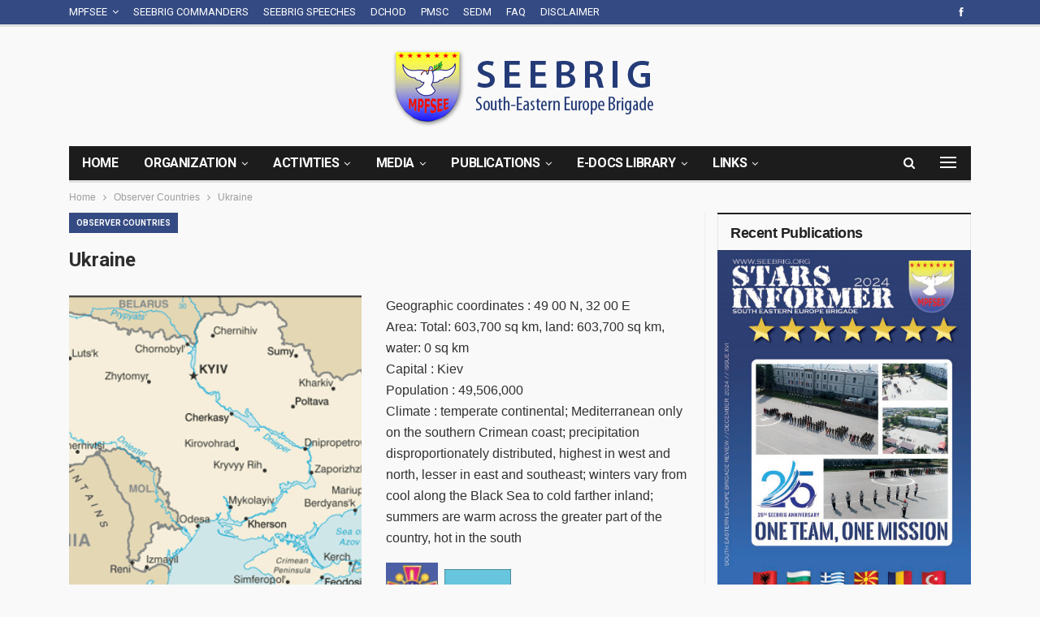

--- FILE ---
content_type: text/html; charset=UTF-8
request_url: https://seebrig.org/2016/01/02/ukraine/
body_size: 15035
content:
	<!DOCTYPE html>
		<!--[if IE 8]>
	<html class="ie ie8" lang="en-US"> <![endif]-->
	<!--[if IE 9]>
	<html class="ie ie9" lang="en-US"> <![endif]-->
	<!--[if gt IE 9]><!-->
<html lang="en-US"> <!--<![endif]-->
	<head>
				<meta charset="UTF-8">
		<meta http-equiv="X-UA-Compatible" content="IE=edge">
		<meta name="viewport" content="width=device-width, initial-scale=1.0">
		<link rel="pingback" href="https://seebrig.org/xmlrpc.php"/>

		<title>Ukraine &#8211; SEEBRIG &#8211; South-Eastern Europe Brigade</title>
<meta name='robots' content='max-image-preview:large' />
<meta name="dlm-version" content="4.9.14">
<!-- Better Open Graph, Schema.org & Twitter Integration -->
<meta property="og:locale" content="en_us"/>
<meta property="og:site_name" content="SEEBRIG - South-Eastern Europe Brigade"/>
<meta property="og:url" content="https://seebrig.org/2016/01/02/ukraine/"/>
<meta property="og:title" content="Ukraine"/>
<meta property="og:image" content="https://seebrig.org/wp-content/uploads/2022/09/ukraine.png"/>
<meta property="article:section" content="Observer Countries"/>
<meta property="og:description" content="Geographic coordinates : 49 00 N, 32 00 EArea: Total: 603,700 sq km, land: 603,700 sq km, water: 0 sq kmCapital : KievPopulation : 49,506,000Climate : temperate continental; Mediterranean only on the southern Crimean coast; precipitation disproportio"/>
<meta property="og:type" content="article"/>
<meta name="twitter:card" content="summary"/>
<meta name="twitter:url" content="https://seebrig.org/2016/01/02/ukraine/"/>
<meta name="twitter:title" content="Ukraine"/>
<meta name="twitter:description" content="Geographic coordinates : 49 00 N, 32 00 EArea: Total: 603,700 sq km, land: 603,700 sq km, water: 0 sq kmCapital : KievPopulation : 49,506,000Climate : temperate continental; Mediterranean only on the southern Crimean coast; precipitation disproportio"/>
<meta name="twitter:image" content="https://seebrig.org/wp-content/uploads/2022/09/ukraine.png"/>
<!-- / Better Open Graph, Schema.org & Twitter Integration. -->
<link rel='dns-prefetch' href='//fonts.googleapis.com' />
<link rel="alternate" type="application/rss+xml" title="SEEBRIG - South-Eastern Europe Brigade &raquo; Feed" href="https://seebrig.org/feed/" />
<link rel="alternate" type="application/rss+xml" title="SEEBRIG - South-Eastern Europe Brigade &raquo; Comments Feed" href="https://seebrig.org/comments/feed/" />
<link rel="alternate" type="application/rss+xml" title="SEEBRIG - South-Eastern Europe Brigade &raquo; Ukraine Comments Feed" href="https://seebrig.org/2016/01/02/ukraine/feed/" />
<script type="text/javascript">
/* <![CDATA[ */
window._wpemojiSettings = {"baseUrl":"https:\/\/s.w.org\/images\/core\/emoji\/15.0.3\/72x72\/","ext":".png","svgUrl":"https:\/\/s.w.org\/images\/core\/emoji\/15.0.3\/svg\/","svgExt":".svg","source":{"concatemoji":"https:\/\/seebrig.org\/wp-includes\/js\/wp-emoji-release.min.js?ver=3b097df0fd80c4e1befd5365b3468c5c"}};
/*! This file is auto-generated */
!function(i,n){var o,s,e;function c(e){try{var t={supportTests:e,timestamp:(new Date).valueOf()};sessionStorage.setItem(o,JSON.stringify(t))}catch(e){}}function p(e,t,n){e.clearRect(0,0,e.canvas.width,e.canvas.height),e.fillText(t,0,0);var t=new Uint32Array(e.getImageData(0,0,e.canvas.width,e.canvas.height).data),r=(e.clearRect(0,0,e.canvas.width,e.canvas.height),e.fillText(n,0,0),new Uint32Array(e.getImageData(0,0,e.canvas.width,e.canvas.height).data));return t.every(function(e,t){return e===r[t]})}function u(e,t,n){switch(t){case"flag":return n(e,"\ud83c\udff3\ufe0f\u200d\u26a7\ufe0f","\ud83c\udff3\ufe0f\u200b\u26a7\ufe0f")?!1:!n(e,"\ud83c\uddfa\ud83c\uddf3","\ud83c\uddfa\u200b\ud83c\uddf3")&&!n(e,"\ud83c\udff4\udb40\udc67\udb40\udc62\udb40\udc65\udb40\udc6e\udb40\udc67\udb40\udc7f","\ud83c\udff4\u200b\udb40\udc67\u200b\udb40\udc62\u200b\udb40\udc65\u200b\udb40\udc6e\u200b\udb40\udc67\u200b\udb40\udc7f");case"emoji":return!n(e,"\ud83d\udc26\u200d\u2b1b","\ud83d\udc26\u200b\u2b1b")}return!1}function f(e,t,n){var r="undefined"!=typeof WorkerGlobalScope&&self instanceof WorkerGlobalScope?new OffscreenCanvas(300,150):i.createElement("canvas"),a=r.getContext("2d",{willReadFrequently:!0}),o=(a.textBaseline="top",a.font="600 32px Arial",{});return e.forEach(function(e){o[e]=t(a,e,n)}),o}function t(e){var t=i.createElement("script");t.src=e,t.defer=!0,i.head.appendChild(t)}"undefined"!=typeof Promise&&(o="wpEmojiSettingsSupports",s=["flag","emoji"],n.supports={everything:!0,everythingExceptFlag:!0},e=new Promise(function(e){i.addEventListener("DOMContentLoaded",e,{once:!0})}),new Promise(function(t){var n=function(){try{var e=JSON.parse(sessionStorage.getItem(o));if("object"==typeof e&&"number"==typeof e.timestamp&&(new Date).valueOf()<e.timestamp+604800&&"object"==typeof e.supportTests)return e.supportTests}catch(e){}return null}();if(!n){if("undefined"!=typeof Worker&&"undefined"!=typeof OffscreenCanvas&&"undefined"!=typeof URL&&URL.createObjectURL&&"undefined"!=typeof Blob)try{var e="postMessage("+f.toString()+"("+[JSON.stringify(s),u.toString(),p.toString()].join(",")+"));",r=new Blob([e],{type:"text/javascript"}),a=new Worker(URL.createObjectURL(r),{name:"wpTestEmojiSupports"});return void(a.onmessage=function(e){c(n=e.data),a.terminate(),t(n)})}catch(e){}c(n=f(s,u,p))}t(n)}).then(function(e){for(var t in e)n.supports[t]=e[t],n.supports.everything=n.supports.everything&&n.supports[t],"flag"!==t&&(n.supports.everythingExceptFlag=n.supports.everythingExceptFlag&&n.supports[t]);n.supports.everythingExceptFlag=n.supports.everythingExceptFlag&&!n.supports.flag,n.DOMReady=!1,n.readyCallback=function(){n.DOMReady=!0}}).then(function(){return e}).then(function(){var e;n.supports.everything||(n.readyCallback(),(e=n.source||{}).concatemoji?t(e.concatemoji):e.wpemoji&&e.twemoji&&(t(e.twemoji),t(e.wpemoji)))}))}((window,document),window._wpemojiSettings);
/* ]]> */
</script>
<style id='wp-emoji-styles-inline-css' type='text/css'>

	img.wp-smiley, img.emoji {
		display: inline !important;
		border: none !important;
		box-shadow: none !important;
		height: 1em !important;
		width: 1em !important;
		margin: 0 0.07em !important;
		vertical-align: -0.1em !important;
		background: none !important;
		padding: 0 !important;
	}
</style>
<link rel='stylesheet' id='wp-block-library-css' href='https://seebrig.org/wp-includes/css/dist/block-library/style.min.css?ver=3b097df0fd80c4e1befd5365b3468c5c' type='text/css' media='all' />
<style id='classic-theme-styles-inline-css' type='text/css'>
/*! This file is auto-generated */
.wp-block-button__link{color:#fff;background-color:#32373c;border-radius:9999px;box-shadow:none;text-decoration:none;padding:calc(.667em + 2px) calc(1.333em + 2px);font-size:1.125em}.wp-block-file__button{background:#32373c;color:#fff;text-decoration:none}
</style>
<style id='global-styles-inline-css' type='text/css'>
:root{--wp--preset--aspect-ratio--square: 1;--wp--preset--aspect-ratio--4-3: 4/3;--wp--preset--aspect-ratio--3-4: 3/4;--wp--preset--aspect-ratio--3-2: 3/2;--wp--preset--aspect-ratio--2-3: 2/3;--wp--preset--aspect-ratio--16-9: 16/9;--wp--preset--aspect-ratio--9-16: 9/16;--wp--preset--color--black: #000000;--wp--preset--color--cyan-bluish-gray: #abb8c3;--wp--preset--color--white: #ffffff;--wp--preset--color--pale-pink: #f78da7;--wp--preset--color--vivid-red: #cf2e2e;--wp--preset--color--luminous-vivid-orange: #ff6900;--wp--preset--color--luminous-vivid-amber: #fcb900;--wp--preset--color--light-green-cyan: #7bdcb5;--wp--preset--color--vivid-green-cyan: #00d084;--wp--preset--color--pale-cyan-blue: #8ed1fc;--wp--preset--color--vivid-cyan-blue: #0693e3;--wp--preset--color--vivid-purple: #9b51e0;--wp--preset--gradient--vivid-cyan-blue-to-vivid-purple: linear-gradient(135deg,rgba(6,147,227,1) 0%,rgb(155,81,224) 100%);--wp--preset--gradient--light-green-cyan-to-vivid-green-cyan: linear-gradient(135deg,rgb(122,220,180) 0%,rgb(0,208,130) 100%);--wp--preset--gradient--luminous-vivid-amber-to-luminous-vivid-orange: linear-gradient(135deg,rgba(252,185,0,1) 0%,rgba(255,105,0,1) 100%);--wp--preset--gradient--luminous-vivid-orange-to-vivid-red: linear-gradient(135deg,rgba(255,105,0,1) 0%,rgb(207,46,46) 100%);--wp--preset--gradient--very-light-gray-to-cyan-bluish-gray: linear-gradient(135deg,rgb(238,238,238) 0%,rgb(169,184,195) 100%);--wp--preset--gradient--cool-to-warm-spectrum: linear-gradient(135deg,rgb(74,234,220) 0%,rgb(151,120,209) 20%,rgb(207,42,186) 40%,rgb(238,44,130) 60%,rgb(251,105,98) 80%,rgb(254,248,76) 100%);--wp--preset--gradient--blush-light-purple: linear-gradient(135deg,rgb(255,206,236) 0%,rgb(152,150,240) 100%);--wp--preset--gradient--blush-bordeaux: linear-gradient(135deg,rgb(254,205,165) 0%,rgb(254,45,45) 50%,rgb(107,0,62) 100%);--wp--preset--gradient--luminous-dusk: linear-gradient(135deg,rgb(255,203,112) 0%,rgb(199,81,192) 50%,rgb(65,88,208) 100%);--wp--preset--gradient--pale-ocean: linear-gradient(135deg,rgb(255,245,203) 0%,rgb(182,227,212) 50%,rgb(51,167,181) 100%);--wp--preset--gradient--electric-grass: linear-gradient(135deg,rgb(202,248,128) 0%,rgb(113,206,126) 100%);--wp--preset--gradient--midnight: linear-gradient(135deg,rgb(2,3,129) 0%,rgb(40,116,252) 100%);--wp--preset--font-size--small: 13px;--wp--preset--font-size--medium: 20px;--wp--preset--font-size--large: 36px;--wp--preset--font-size--x-large: 42px;--wp--preset--spacing--20: 0.44rem;--wp--preset--spacing--30: 0.67rem;--wp--preset--spacing--40: 1rem;--wp--preset--spacing--50: 1.5rem;--wp--preset--spacing--60: 2.25rem;--wp--preset--spacing--70: 3.38rem;--wp--preset--spacing--80: 5.06rem;--wp--preset--shadow--natural: 6px 6px 9px rgba(0, 0, 0, 0.2);--wp--preset--shadow--deep: 12px 12px 50px rgba(0, 0, 0, 0.4);--wp--preset--shadow--sharp: 6px 6px 0px rgba(0, 0, 0, 0.2);--wp--preset--shadow--outlined: 6px 6px 0px -3px rgba(255, 255, 255, 1), 6px 6px rgba(0, 0, 0, 1);--wp--preset--shadow--crisp: 6px 6px 0px rgba(0, 0, 0, 1);}:where(.is-layout-flex){gap: 0.5em;}:where(.is-layout-grid){gap: 0.5em;}body .is-layout-flex{display: flex;}.is-layout-flex{flex-wrap: wrap;align-items: center;}.is-layout-flex > :is(*, div){margin: 0;}body .is-layout-grid{display: grid;}.is-layout-grid > :is(*, div){margin: 0;}:where(.wp-block-columns.is-layout-flex){gap: 2em;}:where(.wp-block-columns.is-layout-grid){gap: 2em;}:where(.wp-block-post-template.is-layout-flex){gap: 1.25em;}:where(.wp-block-post-template.is-layout-grid){gap: 1.25em;}.has-black-color{color: var(--wp--preset--color--black) !important;}.has-cyan-bluish-gray-color{color: var(--wp--preset--color--cyan-bluish-gray) !important;}.has-white-color{color: var(--wp--preset--color--white) !important;}.has-pale-pink-color{color: var(--wp--preset--color--pale-pink) !important;}.has-vivid-red-color{color: var(--wp--preset--color--vivid-red) !important;}.has-luminous-vivid-orange-color{color: var(--wp--preset--color--luminous-vivid-orange) !important;}.has-luminous-vivid-amber-color{color: var(--wp--preset--color--luminous-vivid-amber) !important;}.has-light-green-cyan-color{color: var(--wp--preset--color--light-green-cyan) !important;}.has-vivid-green-cyan-color{color: var(--wp--preset--color--vivid-green-cyan) !important;}.has-pale-cyan-blue-color{color: var(--wp--preset--color--pale-cyan-blue) !important;}.has-vivid-cyan-blue-color{color: var(--wp--preset--color--vivid-cyan-blue) !important;}.has-vivid-purple-color{color: var(--wp--preset--color--vivid-purple) !important;}.has-black-background-color{background-color: var(--wp--preset--color--black) !important;}.has-cyan-bluish-gray-background-color{background-color: var(--wp--preset--color--cyan-bluish-gray) !important;}.has-white-background-color{background-color: var(--wp--preset--color--white) !important;}.has-pale-pink-background-color{background-color: var(--wp--preset--color--pale-pink) !important;}.has-vivid-red-background-color{background-color: var(--wp--preset--color--vivid-red) !important;}.has-luminous-vivid-orange-background-color{background-color: var(--wp--preset--color--luminous-vivid-orange) !important;}.has-luminous-vivid-amber-background-color{background-color: var(--wp--preset--color--luminous-vivid-amber) !important;}.has-light-green-cyan-background-color{background-color: var(--wp--preset--color--light-green-cyan) !important;}.has-vivid-green-cyan-background-color{background-color: var(--wp--preset--color--vivid-green-cyan) !important;}.has-pale-cyan-blue-background-color{background-color: var(--wp--preset--color--pale-cyan-blue) !important;}.has-vivid-cyan-blue-background-color{background-color: var(--wp--preset--color--vivid-cyan-blue) !important;}.has-vivid-purple-background-color{background-color: var(--wp--preset--color--vivid-purple) !important;}.has-black-border-color{border-color: var(--wp--preset--color--black) !important;}.has-cyan-bluish-gray-border-color{border-color: var(--wp--preset--color--cyan-bluish-gray) !important;}.has-white-border-color{border-color: var(--wp--preset--color--white) !important;}.has-pale-pink-border-color{border-color: var(--wp--preset--color--pale-pink) !important;}.has-vivid-red-border-color{border-color: var(--wp--preset--color--vivid-red) !important;}.has-luminous-vivid-orange-border-color{border-color: var(--wp--preset--color--luminous-vivid-orange) !important;}.has-luminous-vivid-amber-border-color{border-color: var(--wp--preset--color--luminous-vivid-amber) !important;}.has-light-green-cyan-border-color{border-color: var(--wp--preset--color--light-green-cyan) !important;}.has-vivid-green-cyan-border-color{border-color: var(--wp--preset--color--vivid-green-cyan) !important;}.has-pale-cyan-blue-border-color{border-color: var(--wp--preset--color--pale-cyan-blue) !important;}.has-vivid-cyan-blue-border-color{border-color: var(--wp--preset--color--vivid-cyan-blue) !important;}.has-vivid-purple-border-color{border-color: var(--wp--preset--color--vivid-purple) !important;}.has-vivid-cyan-blue-to-vivid-purple-gradient-background{background: var(--wp--preset--gradient--vivid-cyan-blue-to-vivid-purple) !important;}.has-light-green-cyan-to-vivid-green-cyan-gradient-background{background: var(--wp--preset--gradient--light-green-cyan-to-vivid-green-cyan) !important;}.has-luminous-vivid-amber-to-luminous-vivid-orange-gradient-background{background: var(--wp--preset--gradient--luminous-vivid-amber-to-luminous-vivid-orange) !important;}.has-luminous-vivid-orange-to-vivid-red-gradient-background{background: var(--wp--preset--gradient--luminous-vivid-orange-to-vivid-red) !important;}.has-very-light-gray-to-cyan-bluish-gray-gradient-background{background: var(--wp--preset--gradient--very-light-gray-to-cyan-bluish-gray) !important;}.has-cool-to-warm-spectrum-gradient-background{background: var(--wp--preset--gradient--cool-to-warm-spectrum) !important;}.has-blush-light-purple-gradient-background{background: var(--wp--preset--gradient--blush-light-purple) !important;}.has-blush-bordeaux-gradient-background{background: var(--wp--preset--gradient--blush-bordeaux) !important;}.has-luminous-dusk-gradient-background{background: var(--wp--preset--gradient--luminous-dusk) !important;}.has-pale-ocean-gradient-background{background: var(--wp--preset--gradient--pale-ocean) !important;}.has-electric-grass-gradient-background{background: var(--wp--preset--gradient--electric-grass) !important;}.has-midnight-gradient-background{background: var(--wp--preset--gradient--midnight) !important;}.has-small-font-size{font-size: var(--wp--preset--font-size--small) !important;}.has-medium-font-size{font-size: var(--wp--preset--font-size--medium) !important;}.has-large-font-size{font-size: var(--wp--preset--font-size--large) !important;}.has-x-large-font-size{font-size: var(--wp--preset--font-size--x-large) !important;}
:where(.wp-block-post-template.is-layout-flex){gap: 1.25em;}:where(.wp-block-post-template.is-layout-grid){gap: 1.25em;}
:where(.wp-block-columns.is-layout-flex){gap: 2em;}:where(.wp-block-columns.is-layout-grid){gap: 2em;}
:root :where(.wp-block-pullquote){font-size: 1.5em;line-height: 1.6;}
</style>
<link rel='stylesheet' id='pdfp-public-css' href='https://seebrig.org/wp-content/plugins/pdf-poster/dist/public.css?ver=2.1.24' type='text/css' media='all' />
<link rel='stylesheet' id='ms-main-css' href='https://seebrig.org/wp-content/plugins/masterslider/public/assets/css/masterslider.main.css?ver=3.5.5' type='text/css' media='all' />
<link rel='stylesheet' id='ms-custom-css' href='https://seebrig.org/wp-content/uploads/masterslider/custom.css?ver=1.1' type='text/css' media='all' />
<link rel='stylesheet' id='better-framework-main-fonts-css' href='https://fonts.googleapis.com/css?family=Roboto:400,500,700&#038;display=swap' type='text/css' media='all' />
<script type="text/javascript" src="https://seebrig.org/wp-includes/js/jquery/jquery.min.js?ver=3.7.1" id="jquery-core-js"></script>
<script type="text/javascript" src="https://seebrig.org/wp-includes/js/jquery/jquery-migrate.min.js?ver=3.4.1" id="jquery-migrate-js"></script>
<!--[if lt IE 9]>
<script type="text/javascript" src="https://seebrig.org/wp-content/themes/publisher/includes/libs/better-framework/assets/js/html5shiv.min.js?ver=3.15.0" id="bf-html5shiv-js"></script>
<![endif]-->
<!--[if lt IE 9]>
<script type="text/javascript" src="https://seebrig.org/wp-content/themes/publisher/includes/libs/better-framework/assets/js/respond.min.js?ver=3.15.0" id="bf-respond-js"></script>
<![endif]-->
<link rel="https://api.w.org/" href="https://seebrig.org/wp-json/" /><link rel="alternate" title="JSON" type="application/json" href="https://seebrig.org/wp-json/wp/v2/posts/536" /><link rel="EditURI" type="application/rsd+xml" title="RSD" href="https://seebrig.org/xmlrpc.php?rsd" />

<link rel="canonical" href="https://seebrig.org/2016/01/02/ukraine/" />
<link rel='shortlink' href='https://seebrig.org/?p=536' />
<link rel="alternate" title="oEmbed (JSON)" type="application/json+oembed" href="https://seebrig.org/wp-json/oembed/1.0/embed?url=https%3A%2F%2Fseebrig.org%2F2016%2F01%2F02%2Fukraine%2F" />
<link rel="alternate" title="oEmbed (XML)" type="text/xml+oembed" href="https://seebrig.org/wp-json/oembed/1.0/embed?url=https%3A%2F%2Fseebrig.org%2F2016%2F01%2F02%2Fukraine%2F&#038;format=xml" />
<script>var ms_grabbing_curosr='https://seebrig.org/wp-content/plugins/masterslider/public/assets/css/common/grabbing.cur',ms_grab_curosr='https://seebrig.org/wp-content/plugins/masterslider/public/assets/css/common/grab.cur';</script>
<meta name="generator" content="MasterSlider 3.5.5 - Responsive Touch Image Slider" />
        <style>
                    </style>
        <meta name="generator" content="Powered by WPBakery Page Builder - drag and drop page builder for WordPress."/>
<script type="application/ld+json">{
    "@context": "http://schema.org/",
    "@type": "Organization",
    "@id": "#organization",
    "logo": {
        "@type": "ImageObject",
        "url": "https://seebrig.org/wp-content/uploads/2022/08/logo.png"
    },
    "url": "https://seebrig.org/",
    "name": "SEEBRIG - South-Eastern Europe Brigade",
    "description": "South-Eastern Europe Brigade (SEEBRIG) - formation established by seven participating nations in order to contribute to the regional security and stability in the Euro-Atlantic area"
}</script>
<script type="application/ld+json">{
    "@context": "http://schema.org/",
    "@type": "WebSite",
    "name": "SEEBRIG - South-Eastern Europe Brigade",
    "alternateName": "South-Eastern Europe Brigade (SEEBRIG) - formation established by seven participating nations in order to contribute to the regional security and stability in the Euro-Atlantic area",
    "url": "https://seebrig.org/"
}</script>
<script type="application/ld+json">{
    "@context": "http://schema.org/",
    "@type": "BlogPosting",
    "headline": "Ukraine",
    "description": "Geographic coordinates : 49 00 N, 32 00 EArea: Total: 603,700 sq km, land: 603,700 sq km, water: 0 sq kmCapital : KievPopulation : 49,506,000Climate : temperate continental; Mediterranean only on the southern Crimean coast; precipitation disproportio",
    "datePublished": "2016-01-02",
    "dateModified": "2022-09-19",
    "author": {
        "@type": "Person",
        "@id": "#person-EditorSeebrig",
        "name": "Editor Seebrig"
    },
    "image": "https://seebrig.org/wp-content/uploads/2022/09/ukraine.png",
    "interactionStatistic": [
        {
            "@type": "InteractionCounter",
            "interactionType": "http://schema.org/CommentAction",
            "userInteractionCount": "0"
        }
    ],
    "publisher": {
        "@id": "#organization"
    },
    "mainEntityOfPage": "https://seebrig.org/2016/01/02/ukraine/"
}</script>
<link rel='stylesheet' id='bf-minifed-css-1' href='https://seebrig.org/wp-content/bs-booster-cache/8721c3e798a6a68d660a39d445ed65e7.css' type='text/css' media='all' />
<link rel='stylesheet' id='7.11.0-1742391379' href='https://seebrig.org/wp-content/bs-booster-cache/80559219c720620f77e71471d85d7da4.css' type='text/css' media='all' />
<link rel="icon" href="https://seebrig.org/wp-content/uploads/2022/09/logo-1.png" sizes="32x32" />
<link rel="icon" href="https://seebrig.org/wp-content/uploads/2022/09/logo-1.png" sizes="192x192" />
<link rel="apple-touch-icon" href="https://seebrig.org/wp-content/uploads/2022/09/logo-1.png" />
<meta name="msapplication-TileImage" content="https://seebrig.org/wp-content/uploads/2022/09/logo-1.png" />

<!-- BetterFramework Head Inline CSS -->
<style>
.post-meta.single-post-meta {
    display:none;
}

</style>
<!-- /BetterFramework Head Inline CSS-->
		<style type="text/css" id="wp-custom-css">
			.listing.columns-3 .listing-item:nth-child(3n-2), .mega-links.columns-3>.menu-item:nth-child(3n-2) {
    padding-right: 5px;
    clear: left;
}

.listing.columns-3 .listing-item:nth-child(3n+3), .mega-links.columns-3>.menu-item:nth-child(3n+3) {
    padding-left: 5px;
}

.listing.columns-3 .listing-item:nth-child(3n-1), .mega-links.columns-3>.menu-item:nth-child(3n-1) {
    padding-left: 3px;
    padding-right: 3px;
}
.site-header .site-branding .logo {
  
    text-align: center;
}

.fff {
	min-height:685px;
}
.fff .listing-item-text-3 .title a {
    color: white!important;
}

@media (min-width: 768px){
.fff.vc_col-sm-4 {
    width: 32.333333%!important;
	}}

.fff .wpb_text_column a{
	color:white;
}

.fff .post-meta, .post-meta a {
    color: #ebebeb;
}

.section-heading.sh-t6.sh-s3 .other-link .h-text {
    padding: 0 0 0 17px;
    FONT-SIZE: 14px;
    text-transform: uppercase;
}


.post-tp-8-header {
   
    height: 328px;
    float: left;
    width: 40%;
    margin: 0 30px 25px 0;
}

.post-summary {
	font-family: Arial;}
.entry-content {
	font-family: Arial;}
body, .btn-bs-pagination, .body-typo {
	font-family: Arial;}

ul ::marker{
    color: #ff7a18;
	font-size:20px;
}

.post-tp-8-header {
    height: 385px;
	width: 47%;}

p {
    margin: 0 0 5px;
    font-size: 16px;
    font-family: Arial;
}

ol, ul {
    
    font-size: 15px;
    font-family: Arial;
}

.archive-title .pre-title {

    display: none;
}

.post-meta .post-author {

    DISPLAY: NONE;
}

.pub  {
    border: 0;
    vertical-align: middle;
    margin-top: -22px;
}

.listing-item-grid-1 .featured .img-holder {

    box-shadow: rgb(204 219 232) 3px 3px 6px 0px inset, rgb(255 255 255 / 50%) -3px -3px 6px 1px inset;
    box-shadow: rgb(0 0 0 / 45%) 0px 25px 20px -20px;
}

.entry-content .gallery .gallery-item img {
    max-width: 99%!important;
    height: auto!important;
}		</style>
		<noscript><style> .wpb_animate_when_almost_visible { opacity: 1; }</style></noscript>	</head>

<body class="post-template-default single single-post postid-536 single-format-standard _masterslider _msp_version_3.5.5 bs-theme bs-publisher bs-publisher-tech-magazine active-light-box ltr close-rh page-layout-2-col page-layout-2-col-right full-width active-sticky-sidebar main-menu-sticky-smart main-menu-boxed active-ajax-search single-prim-cat-25 single-cat-25  wpb-js-composer js-comp-ver-6.7.0 vc_responsive bs-ll-a" dir="ltr">
<div class="off-canvas-overlay"></div>
<div class="off-canvas-container left skin-white">
	<div class="off-canvas-inner">
		<span class="canvas-close"><i></i></span>
					<div class="off-canvas-header">
									<div class="logo">

						<a href="https://seebrig.org/">
							<img src="https://seebrig.org/wp-content/uploads/2022/08/logo.png"
							     alt="SEEBRIG - South-Eastern Europe Brigade">
						</a>
					</div>
									<div class="site-description">South-Eastern Europe Brigade (SEEBRIG) - formation established by seven participating nations in order to contribute to the regional security and stability in the Euro-Atlantic area</div>
			</div>
						<div class="off-canvas-search">
				<form role="search" method="get" action="https://seebrig.org">
					<input type="text" name="s" value=""
					       placeholder="Search...">
					<i class="fa fa-search"></i>
				</form>
			</div>
						<nav class="off-canvas-menu">
				<ul class="menu bsm-pure clearfix">
					<li id="menu-item-346" class="menu-item menu-item-type-custom menu-item-object-custom menu-item-has-children better-anim-fade menu-item-346"><a href="#">MPFSEE</a>
<ul class="sub-menu">
	<li id="menu-item-347" class="menu-item menu-item-type-post_type menu-item-object-page better-anim-fade menu-item-347"><a href="https://seebrig.org/south-eastern-europe-brigade-seebrig/">South-Eastern Europe Brigade ‘SEEBRIG’</a></li>
	<li id="menu-item-348" class="menu-item menu-item-type-post_type menu-item-object-page better-anim-fade menu-item-348"><a href="https://seebrig.org/seebrigs-concept-of-operation/">SEEBRIG’s Concept of Operation</a></li>
	<li id="menu-item-349" class="menu-item menu-item-type-post_type menu-item-object-page better-anim-fade menu-item-349"><a href="https://seebrig.org/decision-making-process/">Decision Making Process</a></li>
</ul>
</li>
<li id="menu-item-350" class="menu-item menu-item-type-taxonomy menu-item-object-category menu-term-20 better-anim-fade menu-item-350"><a href="https://seebrig.org/category/seebrig-commanders/">SEEBRIG Commanders</a></li>
<li id="menu-item-359" class="menu-item menu-item-type-taxonomy menu-item-object-category menu-term-17 better-anim-fade menu-item-359"><a href="https://seebrig.org/category/seebrig-speeches/">SEEBRIG Speeches</a></li>
<li id="menu-item-376" class="menu-item menu-item-type-post_type menu-item-object-page better-anim-fade menu-item-376"><a href="https://seebrig.org/dchod/">DCHOD</a></li>
<li id="menu-item-386" class="menu-item menu-item-type-post_type menu-item-object-page better-anim-fade menu-item-386"><a href="https://seebrig.org/pmsc/">PMSC</a></li>
<li id="menu-item-451" class="menu-item menu-item-type-taxonomy menu-item-object-category menu-term-24 better-anim-fade menu-item-451"><a href="https://seebrig.org/category/sedm/">SEDM</a></li>
<li id="menu-item-465" class="menu-item menu-item-type-post_type menu-item-object-page better-anim-fade menu-item-465"><a href="https://seebrig.org/faq/">FAQ</a></li>
<li id="menu-item-470" class="menu-item menu-item-type-post_type menu-item-object-page better-anim-fade menu-item-470"><a href="https://seebrig.org/disclaimer/">Disclaimer</a></li>
				</ul>
			</nav>
				</div>
</div>
		<div class="main-wrap content-main-wrap">
			<header id="header" class="site-header header-style-2 boxed" itemscope="itemscope" itemtype="https://schema.org/WPHeader">

		<section class="topbar topbar-style-1 hidden-xs hidden-xs">
	<div class="content-wrap">
		<div class="container">
			<div class="topbar-inner clearfix">

									<div class="section-links">
								<div  class="  better-studio-shortcode bsc-clearfix better-social-counter style-button not-colored in-4-col">
						<ul class="social-list bsc-clearfix"><li class="social-item facebook"><a href = "https://www.facebook.com/seebrig" target = "_blank" > <i class="item-icon bsfi-facebook" ></i><span class="item-title" > Likes </span> </a> </li> 			</ul>
		</div>
							</div>
				
				<div class="section-menu">
						<div id="menu-top" class="menu top-menu-wrapper" role="navigation" itemscope="itemscope" itemtype="https://schema.org/SiteNavigationElement">
		<nav class="top-menu-container">

			<ul id="top-navigation" class="top-menu menu clearfix bsm-pure">
				<li class="menu-item menu-item-type-custom menu-item-object-custom menu-item-has-children better-anim-fade menu-item-346"><a href="#">MPFSEE</a>
<ul class="sub-menu">
	<li class="menu-item menu-item-type-post_type menu-item-object-page better-anim-fade menu-item-347"><a href="https://seebrig.org/south-eastern-europe-brigade-seebrig/">South-Eastern Europe Brigade ‘SEEBRIG’</a></li>
	<li class="menu-item menu-item-type-post_type menu-item-object-page better-anim-fade menu-item-348"><a href="https://seebrig.org/seebrigs-concept-of-operation/">SEEBRIG’s Concept of Operation</a></li>
	<li class="menu-item menu-item-type-post_type menu-item-object-page better-anim-fade menu-item-349"><a href="https://seebrig.org/decision-making-process/">Decision Making Process</a></li>
</ul>
</li>
<li class="menu-item menu-item-type-taxonomy menu-item-object-category menu-term-20 better-anim-fade menu-item-350"><a href="https://seebrig.org/category/seebrig-commanders/">SEEBRIG Commanders</a></li>
<li class="menu-item menu-item-type-taxonomy menu-item-object-category menu-term-17 better-anim-fade menu-item-359"><a href="https://seebrig.org/category/seebrig-speeches/">SEEBRIG Speeches</a></li>
<li class="menu-item menu-item-type-post_type menu-item-object-page better-anim-fade menu-item-376"><a href="https://seebrig.org/dchod/">DCHOD</a></li>
<li class="menu-item menu-item-type-post_type menu-item-object-page better-anim-fade menu-item-386"><a href="https://seebrig.org/pmsc/">PMSC</a></li>
<li class="menu-item menu-item-type-taxonomy menu-item-object-category menu-term-24 better-anim-fade menu-item-451"><a href="https://seebrig.org/category/sedm/">SEDM</a></li>
<li class="menu-item menu-item-type-post_type menu-item-object-page better-anim-fade menu-item-465"><a href="https://seebrig.org/faq/">FAQ</a></li>
<li class="menu-item menu-item-type-post_type menu-item-object-page better-anim-fade menu-item-470"><a href="https://seebrig.org/disclaimer/">Disclaimer</a></li>
			</ul>

		</nav>
	</div>
				</div>
			</div>
		</div>
	</div>
</section>
		<div class="header-inner">
			<div class="content-wrap">
				<div class="container">
					<div class="row">
						<div class="row-height">
							<div class="logo-col col-xs-12">
								<div class="col-inside">
									<div id="site-branding" class="site-branding">
	<p  id="site-title" class="logo h1 img-logo">
	<a href="https://seebrig.org/" itemprop="url" rel="home">
					<img id="site-logo" src="https://seebrig.org/wp-content/uploads/2022/08/logo.png"
			     alt="Publisher"  />

			<span class="site-title">Publisher - South-Eastern Europe Brigade (SEEBRIG) - formation established by seven participating nations in order to contribute to the regional security and stability in the Euro-Atlantic area</span>
				</a>
</p>
</div><!-- .site-branding -->
								</div>
							</div>
													</div>
					</div>
				</div>
			</div>
		</div>

		<div id="menu-main" class="menu main-menu-wrapper show-search-item show-off-canvas menu-actions-btn-width-2" role="navigation" itemscope="itemscope" itemtype="https://schema.org/SiteNavigationElement">
	<div class="main-menu-inner">
		<div class="content-wrap">
			<div class="container">

				<nav class="main-menu-container">
					<ul id="main-navigation" class="main-menu menu bsm-pure clearfix">
						<li id="menu-item-142" class="menu-item menu-item-type-post_type menu-item-object-page menu-item-home better-anim-fade menu-item-142"><a href="https://seebrig.org/">Home</a></li>
<li id="menu-item-189" class="menu-item menu-item-type-custom menu-item-object-custom menu-item-has-children better-anim-fade menu-item-189"><a href="#">Organization</a>
<ul class="sub-menu">
	<li id="menu-item-3208" class="menu-item menu-item-type-post_type menu-item-object-page better-anim-fade menu-item-3208"><a href="https://seebrig.org/member-countries1/">Member Countries</a></li>
	<li id="menu-item-3213" class="menu-item menu-item-type-post_type menu-item-object-page better-anim-fade menu-item-3213"><a href="https://seebrig.org/observer-countries/">Observer Countries</a></li>
	<li id="menu-item-558" class="menu-item menu-item-type-post_type menu-item-object-page better-anim-fade menu-item-558"><a href="https://seebrig.org/seebrig-structure/">SEEBRIG Structure</a></li>
</ul>
</li>
<li id="menu-item-191" class="menu-item menu-item-type-custom menu-item-object-custom menu-item-has-children better-anim-fade menu-item-191"><a href="#">Activities</a>
<ul class="sub-menu">
	<li id="menu-item-559" class="menu-item menu-item-type-custom menu-item-object-custom menu-item-has-children better-anim-fade menu-item-559"><a href="#">Evaluation and Certification Process</a>
	<ul class="sub-menu">
		<li id="menu-item-562" class="menu-item menu-item-type-post_type menu-item-object-page better-anim-fade menu-item-562"><a href="https://seebrig.org/general-information/">General Information</a></li>
		<li id="menu-item-618" class="menu-item menu-item-type-post_type menu-item-object-page better-anim-fade menu-item-618"><a href="https://seebrig.org/full-operational-capability/">FOC</a></li>
		<li id="menu-item-617" class="menu-item menu-item-type-post_type menu-item-object-page better-anim-fade menu-item-617"><a href="https://seebrig.org/interim-operational-capability/">IOC</a></li>
	</ul>
</li>
	<li id="menu-item-619" class="menu-item menu-item-type-custom menu-item-object-custom menu-item-has-children better-anim-fade menu-item-619"><a href="#">Training and Exercises</a>
	<ul class="sub-menu">
		<li id="menu-item-624" class="menu-item menu-item-type-post_type menu-item-object-page better-anim-fade menu-item-624"><a href="https://seebrig.org/seebrig-exercise-policy/">SEEBRIG Exercise Policy</a></li>
		<li id="menu-item-714" class="menu-item menu-item-type-taxonomy menu-item-object-category menu-term-32 better-anim-fade menu-item-714"><a href="https://seebrig.org/category/conducted-by-seebrig/">Conducted by SEEBRIG</a></li>
		<li id="menu-item-721" class="menu-item menu-item-type-taxonomy menu-item-object-category menu-term-33 better-anim-fade menu-item-721"><a href="https://seebrig.org/category/participated-by-seebrig/">Participated by SEEBRIG</a></li>
	</ul>
</li>
	<li id="menu-item-722" class="menu-item menu-item-type-taxonomy menu-item-object-category menu-term-30 better-anim-fade menu-item-722"><a href="https://seebrig.org/category/meetings-and-conferences/">Meetings and Conferences</a></li>
	<li id="menu-item-727" class="menu-item menu-item-type-post_type menu-item-object-page better-anim-fade menu-item-727"><a href="https://seebrig.org/planned-activities/">Planned Activities</a></li>
	<li id="menu-item-734" class="menu-item menu-item-type-custom menu-item-object-custom menu-item-has-children better-anim-fade menu-item-734"><a href="#">Social &#038; Welfare</a>
	<ul class="sub-menu">
		<li id="menu-item-735" class="menu-item menu-item-type-taxonomy menu-item-object-category menu-term-34 better-anim-fade menu-item-735"><a href="https://seebrig.org/category/celebrations/">Celebrations</a></li>
		<li id="menu-item-738" class="menu-item menu-item-type-taxonomy menu-item-object-category menu-term-27 better-anim-fade menu-item-738"><a href="https://seebrig.org/category/ceremonies/">Ceremonies</a></li>
		<li id="menu-item-739" class="menu-item menu-item-type-taxonomy menu-item-object-category menu-term-31 better-anim-fade menu-item-739"><a href="https://seebrig.org/category/seebrig-tours-and-trips/">SEEBRIG Tours and Trips</a></li>
		<li id="menu-item-2488" class="menu-item menu-item-type-taxonomy menu-item-object-category menu-term-44 better-anim-fade menu-item-2488"><a href="https://seebrig.org/category/sport/">Sport</a></li>
	</ul>
</li>
	<li id="menu-item-740" class="menu-item menu-item-type-custom menu-item-object-custom menu-item-has-children better-anim-fade menu-item-740"><a href="#">Visits</a>
	<ul class="sub-menu">
		<li id="menu-item-741" class="menu-item menu-item-type-taxonomy menu-item-object-category menu-item-has-children menu-term-28 better-anim-fade menu-item-741"><a href="https://seebrig.org/category/visits-to-allocated-units/">Visits to Allocated Units</a>
		<ul class="sub-menu">
			<li id="menu-item-753" class="menu-item menu-item-type-taxonomy menu-item-object-category menu-term-35 better-anim-fade menu-item-753"><a href="https://seebrig.org/category/visits-to-allocated-units/nation-1/">Nation 1</a></li>
			<li id="menu-item-768" class="menu-item menu-item-type-taxonomy menu-item-object-category menu-term-36 better-anim-fade menu-item-768"><a href="https://seebrig.org/category/visits-to-allocated-units/nation-2/">Nation 2</a></li>
			<li id="menu-item-769" class="menu-item menu-item-type-taxonomy menu-item-object-category menu-term-37 better-anim-fade menu-item-769"><a href="https://seebrig.org/category/visits-to-allocated-units/nation-3/">Nation 3</a></li>
			<li id="menu-item-754" class="menu-item menu-item-type-taxonomy menu-item-object-category menu-term-29 better-anim-fade menu-item-754"><a href="https://seebrig.org/category/visits-to-allocated-units/nation-5/">Nation 5</a></li>
			<li id="menu-item-770" class="menu-item menu-item-type-taxonomy menu-item-object-category menu-term-38 better-anim-fade menu-item-770"><a href="https://seebrig.org/category/visits-to-allocated-units/nation-6/">Nation 6</a></li>
			<li id="menu-item-771" class="menu-item menu-item-type-taxonomy menu-item-object-category menu-term-39 better-anim-fade menu-item-771"><a href="https://seebrig.org/category/visits-to-allocated-units/nation-7/">Nation 7</a></li>
		</ul>
</li>
		<li id="menu-item-777" class="menu-item menu-item-type-taxonomy menu-item-object-category menu-term-40 better-anim-fade menu-item-777"><a href="https://seebrig.org/category/visits-to-seebrig-hq/">Visits to SEEBRIG HQ</a></li>
		<li id="menu-item-781" class="menu-item menu-item-type-taxonomy menu-item-object-category menu-term-41 better-anim-fade menu-item-781"><a href="https://seebrig.org/category/other-visits/">Other Visits</a></li>
	</ul>
</li>
</ul>
</li>
<li id="menu-item-192" class="menu-item menu-item-type-custom menu-item-object-custom menu-item-has-children better-anim-fade menu-item-192"><a href="#">Media</a>
<ul class="sub-menu">
	<li id="menu-item-786" class="menu-item menu-item-type-taxonomy menu-item-object-category menu-term-19 better-anim-fade menu-item-786"><a href="https://seebrig.org/category/press-releases/">Press releases</a></li>
	<li id="menu-item-2831" class="menu-item menu-item-type-post_type menu-item-object-page better-anim-fade menu-item-2831"><a href="https://seebrig.org/media-registration-form/">Media registration form</a></li>
</ul>
</li>
<li id="menu-item-193" class="menu-item menu-item-type-custom menu-item-object-custom menu-item-has-children better-anim-fade menu-item-193"><a href="#">Publications</a>
<ul class="sub-menu">
	<li id="menu-item-886" class="menu-item menu-item-type-custom menu-item-object-custom better-anim-fade menu-item-886"><a href="#">Info Booklet</a></li>
	<li id="menu-item-4417" class="menu-item menu-item-type-post_type menu-item-object-page better-anim-fade menu-item-4417"><a href="https://seebrig.org/25th-anniversary-photo-album/">Photo Album</a></li>
	<li id="menu-item-950" class="menu-item menu-item-type-post_type menu-item-object-page better-anim-fade menu-item-950"><a href="https://seebrig.org/stars_informer/">Stars Informer</a></li>
</ul>
</li>
<li id="menu-item-194" class="menu-item menu-item-type-custom menu-item-object-custom menu-item-has-children better-anim-fade menu-item-194"><a href="#">E-Docs Library</a>
<ul class="sub-menu">
	<li id="menu-item-2509" class="menu-item menu-item-type-post_type menu-item-object-page better-anim-fade menu-item-2509"><a href="https://seebrig.org/mpfsee-base-documents/">MPFSEE Base Documents</a></li>
	<li id="menu-item-2541" class="menu-item menu-item-type-post_type menu-item-object-page better-anim-fade menu-item-2541"><a href="https://seebrig.org/overarching-doctrine/">Overarching Doctrine</a></li>
</ul>
</li>
<li id="menu-item-195" class="menu-item menu-item-type-custom menu-item-object-custom menu-item-has-children better-anim-fade menu-item-195"><a href="#">Links</a>
<ul class="sub-menu">
	<li id="menu-item-980" class="menu-item menu-item-type-post_type menu-item-object-page better-anim-fade menu-item-980"><a href="https://seebrig.org/ios-ngos-pvos/">IOs NGOs PVOs</a></li>
	<li id="menu-item-995" class="menu-item menu-item-type-post_type menu-item-object-page better-anim-fade menu-item-995"><a href="https://seebrig.org/political-organizations/">Political Organizations</a></li>
	<li id="menu-item-1011" class="menu-item menu-item-type-post_type menu-item-object-page better-anim-fade menu-item-1011"><a href="https://seebrig.org/politico-military-organizations/">Politico-Military Organizations</a></li>
	<li id="menu-item-1021" class="menu-item menu-item-type-post_type menu-item-object-page better-anim-fade menu-item-1021"><a href="https://seebrig.org/military-organizations/">Military Organizations</a></li>
</ul>
</li>
					</ul><!-- #main-navigation -->
											<div class="menu-action-buttons width-2">
															<div class="off-canvas-menu-icon-container off-icon-left">
									<div class="off-canvas-menu-icon">
										<div class="off-canvas-menu-icon-el"></div>
									</div>
								</div>
																<div class="search-container close">
									<span class="search-handler"><i class="fa fa-search"></i></span>

									<div class="search-box clearfix">
										<form role="search" method="get" class="search-form clearfix" action="https://seebrig.org">
	<input type="search" class="search-field"
	       placeholder="Search..."
	       value="" name="s"
	       title="Search for:"
	       autocomplete="off">
	<input type="submit" class="search-submit" value="Search">
</form><!-- .search-form -->
									</div>
								</div>
														</div>
										</nav><!-- .main-menu-container -->

			</div>
		</div>
	</div>
</div><!-- .menu -->
	</header><!-- .header -->
	<div class="rh-header clearfix light deferred-block-exclude">
		<div class="rh-container clearfix">

			<div class="menu-container close">
				<span class="menu-handler"><span class="lines"></span></span>
			</div><!-- .menu-container -->

			<div class="logo-container rh-img-logo">
				<a href="https://seebrig.org/" itemprop="url" rel="home">
											<img src="https://seebrig.org/wp-content/uploads/2022/08/logo.png"
						     alt="SEEBRIG - South-Eastern Europe Brigade"  />				</a>
			</div><!-- .logo-container -->
		</div><!-- .rh-container -->
	</div><!-- .rh-header -->
<nav role="navigation" aria-label="Breadcrumbs" class="bf-breadcrumb clearfix bc-top-style"><div class="container bf-breadcrumb-container"><ul class="bf-breadcrumb-items" itemscope itemtype="http://schema.org/BreadcrumbList"><meta name="numberOfItems" content="3" /><meta name="itemListOrder" content="Ascending" /><li itemprop="itemListElement" itemscope itemtype="http://schema.org/ListItem" class="bf-breadcrumb-item bf-breadcrumb-begin"><a itemprop="item" href="https://seebrig.org" rel="home"><span itemprop="name">Home</span></a><meta itemprop="position" content="1" /></li><li itemprop="itemListElement" itemscope itemtype="http://schema.org/ListItem" class="bf-breadcrumb-item"><a itemprop="item" href="https://seebrig.org/category/observer-countries/" ><span itemprop="name">Observer Countries</span></a><meta itemprop="position" content="2" /></li><li itemprop="itemListElement" itemscope itemtype="http://schema.org/ListItem" class="bf-breadcrumb-item bf-breadcrumb-end"><span itemprop="name">Ukraine</span><meta itemprop="item" content="https://seebrig.org/2016/01/02/ukraine/"/><meta itemprop="position" content="3" /></li></ul></div></nav><div class="content-wrap">
		<main id="content" class="content-container">

		<div class="container layout-2-col layout-2-col-1 layout-right-sidebar layout-bc-before post-template-8">
			<div class="row main-section">
										<div class="col-sm-8 content-column">
							<div class="single-container">
																<article id="post-536" class="post-536 post type-post status-publish format-standard has-post-thumbnail  category-observer-countries single-post-content">
									<div class="post-header-inner">
										<div class="post-header-title">
											<div class="term-badges floated"><span class="term-badge term-25"><a href="https://seebrig.org/category/observer-countries/">Observer Countries</a></span></div>											<h1 class="single-post-title">
												<span class="post-title" itemprop="headline">Ukraine</span>
											</h1>
											<div class="post-meta single-post-meta">
				<span class="time"><time class="post-published updated"
			                         datetime="2016-01-02T13:31:22+00:00">On <b>Jan 2, 2016</b></time></span>
			</div>
										</div>
									</div>
																		<div class="entry-content clearfix single-post-content">
																					<div
													class="post-header post-tp-8-header bs-lazy"  title="Ukraine" data-src="https://seebrig.org/wp-content/uploads/2022/09/ukraine.png">
																							</div>
										<p>Geographic coordinates : 49 00 N, 32 00 E<br />
Area: Total: 603,700 sq km, land: 603,700 sq km, water: 0 sq km<br />
Capital : Kiev<br />
Population : 49,506,000<br />
Climate : temperate continental; Mediterranean only on the southern Crimean coast; precipitation disproportionately distributed, highest in west and north, lesser in east and southeast; winters vary from cool along the Black Sea to cold farther inland; summers are warm across the greater part of the country, hot in the south</p>
<p><a href="https://www.mil.gov.ua/" target="_blank" rel="noopener"><img class="alignnone wp-image-537"  data-src="https://seebrig.org/wp-content/uploads/2022/09/50x54-equal_images_stories_ukraine_badge.png" alt="" width="64" height="69" /></a>  <a href="https://www.mil.gov.ua/" target="_blank" rel="noopener"><img class="alignnone wp-image-538 size-full"  data-src="https://seebrig.org/wp-content/uploads/2022/09/82x54-equal_images_stories_ukraine_flag.png" alt="" width="82" height="54" /></a></p>
<p><a href="http://www.mil.gov.ua/" target="_blank" rel="noopener">Click on insignia to visit Ukraine MOD website.</a></p>
									</div>
											<div class="post-share single-post-share bottom-share clearfix style-11">
			<div class="post-share-btn-group">
							</div>
						<div class="share-handler-wrap ">
				<span class="share-handler post-share-btn rank-default">
					<i class="bf-icon  fa fa-share-alt"></i>						<b class="text">Share</b>
										</span>
				<span class="social-item facebook has-title"><a href="https://www.facebook.com/sharer.php?u=https%3A%2F%2Fseebrig.org%2F2016%2F01%2F02%2Fukraine%2F" target="_blank" rel="nofollow noreferrer" class="bs-button-el" onclick="window.open(this.href, 'share-facebook','left=50,top=50,width=600,height=320,toolbar=0'); return false;"><span class="icon"><i class="bf-icon fa fa-facebook"></i></span><span class="item-title">Facebook</span></a></span><span class="social-item email has-title"><a href="/cdn-cgi/l/email-protection#526d212730383731266f073920333b3c3774303d362b6f3a2626222177611377601477601421373730203b357c3d20357760146062636477601462637760146260776014273920333b3c37776014" target="_blank" rel="nofollow noreferrer" class="bs-button-el" onclick="window.open(this.href, 'share-email','left=50,top=50,width=600,height=320,toolbar=0'); return false;"><span class="icon"><i class="bf-icon fa fa-envelope-open"></i></span><span class="item-title">Email</span></a></span></div>		</div>
										</article>
															</div>
													</div><!-- .content-column -->
												<div class="col-sm-4 sidebar-column sidebar-column-primary">
							<aside id="sidebar-primary-sidebar" class="sidebar" role="complementary" aria-label="Primary Sidebar Sidebar" itemscope="itemscope" itemtype="https://schema.org/WPSideBar">
	<div id="media_image-2" class=" h-ni h-c h-c-ffffff h-bg h-bg-212121 w-t primary-sidebar-widget widget widget_media_image"><div class="section-heading sh-t3 sh-s5"><span class="h-text">Recent Publications</span></div><a href="https://seebrig.org/stars_informer/" rel="httpsseebrigunetmkstars-informe-2020 noopener" target="_blank"><img width="807" height="1141" src="https://seebrig.org/wp-content/uploads/2025/03/stars_informer_2024.png" class="image wp-image-4601 pub attachment-full size-full" alt="" style="max-width: 100%; height: auto;" title="Recent Publications" decoding="async" fetchpriority="high" /></a></div></aside>
						</div><!-- .primary-sidebar-column -->
									</div><!-- .main-section -->
		</div><!-- .layout-2-col -->

	</main><!-- main -->
	</div><!-- .content-wrap -->
	<footer id="site-footer" class="site-footer full-width">
		<div class="footer-widgets light-text">
	<div class="content-wrap">
		<div class="container">
			<div class="row">
										<div class="col-sm-4">
							<aside id="sidebar-footer-1" class="sidebar" role="complementary" aria-label="Footer - Column 1 Sidebar" itemscope="itemscope" itemtype="https://schema.org/WPSideBar">
								<div id="custom_html-3" class="widget_text  h-ni w-nt footer-widget footer-column-1 widget widget_custom_html"><div class="textwidget custom-html-widget"><iframe src="https://www.google.com/maps/embed?pb=!1m14!1m8!1m3!1d47337.83944779733!2d21.6936717!3d42.1371254!3m2!1i1024!2i768!4f13.1!3m3!1m2!1s0x0%3A0x6b2f0624e85f318d!2zNDLCsDA3JzUwLjMiTiAyMcKwNDEnNDguMyJF!5e0!3m2!1sen!2smk!4v1671196178747!5m2!1sen!2smk" width="320" height="300" style="border:0;" allowfullscreen="" loading="lazy" referrerpolicy="no-referrer-when-downgrade"></iframe></div></div>							</aside>
						</div>
						<div class="col-sm-4">
							<aside id="sidebar-footer-2" class="sidebar" role="complementary" aria-label="Footer - Column 2 Sidebar" itemscope="itemscope" itemtype="https://schema.org/WPSideBar">
								<div id="bs-thumbnail-listing-1-3" class=" h-ni h-bg h-bg-ffffff w-t footer-widget footer-column-2 widget widget_bs-thumbnail-listing-1"><div class=" bs-listing bs-listing-listing-thumbnail-1 bs-listing-single-tab pagination-animate">		<p class="section-heading sh-t3 sh-s1 main-term-26">

		
							<a href="https://seebrig.org/category/news/" class="main-link">
							<span class="h-text main-term-26">
								 News							</span>
				</a>
			
		
		</p>
				<div class="bs-pagination-wrapper main-term-26 next_prev bs-slider-first-item">
			<div class="listing listing-thumbnail listing-tb-1 clearfix columns-1">
		<div class="post-5025 type-post format-standard has-post-thumbnail   listing-item listing-item-thumbnail listing-item-tb-1 main-term-26">
	<div class="item-inner clearfix">
					<div class="featured featured-type-featured-image">
				<a  title="SEEBRIG in 2026: The three R’s, shaping the Way Ahead – Readiness, Relevance, and Relocation" data-src="https://seebrig.org/wp-content/uploads/2022/10/New-Project-86x64.jpg" data-bs-srcset="{&quot;baseurl&quot;:&quot;https:\/\/seebrig.org\/wp-content\/uploads\/2022\/10\/&quot;,&quot;sizes&quot;:{&quot;86&quot;:&quot;New-Project-86x64.jpg&quot;,&quot;210&quot;:&quot;New-Project-210x136.jpg&quot;,&quot;900&quot;:&quot;New-Project.jpg&quot;}}"						class="img-holder" href="https://seebrig.org/2026/01/08/seebrig-in-2026-the-three-rs-shaping-the-way-ahead-readiness-relevance-and-relocation/"></a>
							</div>
		<p class="title">		<a href="https://seebrig.org/2026/01/08/seebrig-in-2026-the-three-rs-shaping-the-way-ahead-readiness-relevance-and-relocation/" class="post-url post-title">
			SEEBRIG in 2026: The three R’s, shaping the Way Ahead –&hellip;		</a>
		</p>	</div>
	</div >
	<div class="post-4985 type-post format-standard has-post-thumbnail   listing-item listing-item-thumbnail listing-item-tb-1 main-term-39">
	<div class="item-inner clearfix">
					<div class="featured featured-type-featured-image">
				<a  title="SEEBRIG Delegation Conducts Evaluation and Reconnaissance Visit to Türkiye, 10-11 December, 2025" data-src="https://seebrig.org/wp-content/uploads/2025/12/598549736_1162761695990513_1102875825992537858_n-86x64.jpg" data-bs-srcset="{&quot;baseurl&quot;:&quot;https:\/\/seebrig.org\/wp-content\/uploads\/2025\/12\/&quot;,&quot;sizes&quot;:{&quot;86&quot;:&quot;598549736_1162761695990513_1102875825992537858_n-86x64.jpg&quot;,&quot;210&quot;:&quot;598549736_1162761695990513_1102875825992537858_n-210x136.jpg&quot;,&quot;1024&quot;:&quot;598549736_1162761695990513_1102875825992537858_n.jpg&quot;}}"						class="img-holder" href="https://seebrig.org/2025/12/16/seebrig-delegation-conducts-evaluation-and-reconnaissance-visit-to-turkiye-10-11-december-2025/"></a>
							</div>
		<p class="title">		<a href="https://seebrig.org/2025/12/16/seebrig-delegation-conducts-evaluation-and-reconnaissance-visit-to-turkiye-10-11-december-2025/" class="post-url post-title">
			SEEBRIG Delegation Conducts Evaluation and Reconnaissance&hellip;		</a>
		</p>	</div>
	</div >
	<div class="post-4975 type-post format-standard has-post-thumbnail   listing-item listing-item-thumbnail listing-item-tb-1 main-term-30">
	<div class="item-inner clearfix">
					<div class="featured featured-type-featured-image">
				<a  title="South-Eastern Europe Defense Ministerial meeting, 27 November 2025, Sarajevo, Bosnia and Herzegovina" data-src="https://seebrig.org/wp-content/uploads/2025/12/Picture1-86x64.jpg" data-bs-srcset="{&quot;baseurl&quot;:&quot;https:\/\/seebrig.org\/wp-content\/uploads\/2025\/12\/&quot;,&quot;sizes&quot;:{&quot;86&quot;:&quot;Picture1-86x64.jpg&quot;,&quot;210&quot;:&quot;Picture1-210x136.jpg&quot;,&quot;1024&quot;:&quot;Picture1.jpg&quot;}}"						class="img-holder" href="https://seebrig.org/2025/12/03/south-eastern-europe-defense-ministerial-meeting-27-november-2025-sarajevo-bosnia-and-hercegovina/"></a>
							</div>
		<p class="title">		<a href="https://seebrig.org/2025/12/03/south-eastern-europe-defense-ministerial-meeting-27-november-2025-sarajevo-bosnia-and-hercegovina/" class="post-url post-title">
			South-Eastern Europe Defense Ministerial meeting, 27&hellip;		</a>
		</p>	</div>
	</div >
	</div>
	
	</div><div class="bs-pagination bs-ajax-pagination next_prev main-term-26 clearfix">
			<script data-cfasync="false" src="/cdn-cgi/scripts/5c5dd728/cloudflare-static/email-decode.min.js"></script><script>var bs_ajax_paginate_1233062943 = '{"query":{"category":"26","tag":"","taxonomy":"","post_ids":"","post_type":"","count":"3","order_by":"date","order":"DESC","time_filter":"","offset":"","style":"listing-thumbnail-1","cats-tags-condition":"and","cats-condition":"in","tags-condition":"in","featured_image":"0","ignore_sticky_posts":"1","author_ids":"","disable_duplicate":"0","ad-active":0,"paginate":"next_prev","pagination-show-label":"0","columns":1,"listing-settings":{"thumbnail-type":"featured-image","title-limit":"94","subtitle":"0","subtitle-limit":"0","subtitle-location":"before-meta","show-ranking":"","meta":{"show":"0","author":"0","date":"0","date-format":"standard","view":"0","share":"0","comment":"0","review":"1"}},"override-listing-settings":"0","_layout":{"state":"1|1|0","page":"2-col-right"}},"type":"bs_post_listing","view":"Publisher_Thumbnail_Listing_1_Shortcode","current_page":1,"ajax_url":"\/wp-admin\/admin-ajax.php","remove_duplicates":"0","query-main-term":"26","paginate":"next_prev","pagination-show-label":"0","override-listing-settings":"0","listing-settings":{"thumbnail-type":"featured-image","title-limit":"94","subtitle":"0","subtitle-limit":"0","subtitle-location":"before-meta","show-ranking":"","meta":{"show":"0","author":"0","date":"0","date-format":"standard","view":"0","share":"0","comment":"0","review":"1"}},"columns":1,"ad-active":false,"_layout":{"state":"1|1|0","page":"2-col-right"},"_bs_pagin_token":"738b18d","data":{"vars":{"post-ranking-offset":3}}}';</script>				<a class="btn-bs-pagination prev disabled" rel="prev" data-id="1233062943"
				   title="Previous">
					<i class="fa fa-angle-left"
					   aria-hidden="true"></i> Prev				</a>
				<a  rel="next" class="btn-bs-pagination next"
				   data-id="1233062943" title="Next">
					Next <i
							class="fa fa-angle-right" aria-hidden="true"></i>
				</a>
				</div></div></div>							</aside>
						</div>
						<div class="col-sm-4">
							<aside id="sidebar-footer-3" class="sidebar" role="complementary" aria-label="Footer - Column 3 Sidebar" itemscope="itemscope" itemtype="https://schema.org/WPSideBar">
								<div id="text-2" class=" h-ni h-c h-c-ffffff w-t footer-widget footer-column-3 widget widget_text"><div class="section-heading sh-t3 sh-s1"><span class="h-text">Links</span></div>			<div class="textwidget"><ul>
<li><a href="https://seebrig.org/ios-ngos-pvos/">IOs NGOs PVOs</a></li>
<li><a href="https://seebrig.org/political-organizations/">Political Organizations</a></li>
<li><a href="https://seebrig.org/politico-military-organizations/">Politico-Military Organizations</a></li>
<li><a href="https://seebrig.org/military-organizations/">Military Organizations</a></li>
</ul>
</div>
		</div><div id="block-2" class=" h-ni w-nt footer-widget footer-column-3 widget widget_block">
<ul class="wp-block-social-links is-layout-flex wp-block-social-links-is-layout-flex"><li class="wp-social-link wp-social-link-facebook  wp-block-social-link"><a href="https://www.facebook.com/seebrig" class="wp-block-social-link-anchor"><svg width="24" height="24" viewBox="0 0 24 24" version="1.1" xmlns="http://www.w3.org/2000/svg" aria-hidden="true" focusable="false"><path d="M12 2C6.5 2 2 6.5 2 12c0 5 3.7 9.1 8.4 9.9v-7H7.9V12h2.5V9.8c0-2.5 1.5-3.9 3.8-3.9 1.1 0 2.2.2 2.2.2v2.5h-1.3c-1.2 0-1.6.8-1.6 1.6V12h2.8l-.4 2.9h-2.3v7C18.3 21.1 22 17 22 12c0-5.5-4.5-10-10-10z"></path></svg><span class="wp-block-social-link-label screen-reader-text">Facebook</span></a></li></ul>
</div>							</aside>
						</div>
									</div>
		</div>
	</div>
</div>
		<div class="copy-footer">
			<div class="content-wrap">
				<div class="container">
										<div class="row footer-copy-row">
						<div class="copy-1 col-lg-6 col-md-6 col-sm-6 col-xs-12">
							© 2026 - SEEBRIG - South-Eastern Europe Brigade. All Rights Reserved.						</div>
						<div class="copy-2 col-lg-6 col-md-6 col-sm-6 col-xs-12">
							Address: Camp "BORO MENKOV", Kumanovo, North Macedonia<br>
tel: +38931387909 | mob: +38970272622 | fax: +38931387976<br>
email: <a href="/cdn-cgi/l/email-protection" class="__cf_email__" data-cfemail="f182949493839896b18294959c81839e92948282df9e8396">[email&#160;protected]</a>						</div>
					</div>
				</div>
			</div>
		</div>
	</footer><!-- .footer -->
		</div><!-- .main-wrap -->
			<span class="back-top"><i class="fa fa-arrow-up"></i></span>

<script data-cfasync="false" src="/cdn-cgi/scripts/5c5dd728/cloudflare-static/email-decode.min.js"></script><script type="text/javascript" id="publisher-theme-pagination-js-extra">
/* <![CDATA[ */
var bs_pagination_loc = {"loading":"<div class=\"bs-loading\"><div><\/div><div><\/div><div><\/div><div><\/div><div><\/div><div><\/div><div><\/div><div><\/div><div><\/div><\/div>"};
/* ]]> */
</script>
<script type="text/javascript" id="smart-lists-pack-pro-js-extra">
/* <![CDATA[ */
var bs_smart_lists_loc = {"translations":{"nav_next":"Next","nav_prev":"Prev","trans_x_of_y":"%1$s of %2$s","trans_page_x_of_y":"Page %1$s of %2$s"}};
/* ]]> */
</script>
<script type="text/javascript" id="publisher-js-extra">
/* <![CDATA[ */
var publisher_theme_global_loc = {"page":{"boxed":"full-width"},"header":{"style":"style-2","boxed":"boxed"},"ajax_url":"https:\/\/seebrig.org\/wp-admin\/admin-ajax.php","loading":"<div class=\"bs-loading\"><div><\/div><div><\/div><div><\/div><div><\/div><div><\/div><div><\/div><div><\/div><div><\/div><div><\/div><\/div>","translations":{"tabs_all":"All","tabs_more":"More","lightbox_expand":"Expand the image","lightbox_close":"Close"},"lightbox":{"not_classes":""},"main_menu":{"more_menu":"enable"},"top_menu":{"more_menu":"enable"},"skyscraper":{"sticky_gap":30,"sticky":false,"position":""},"share":{"more":true},"refresh_googletagads":"1","get_locale":"en-US","notification":{"subscribe_msg":"By clicking the subscribe button you will never miss the new articles!","subscribed_msg":"You're subscribed to notifications","subscribe_btn":"Subscribe","subscribed_btn":"Unsubscribe"}};
var publisher_theme_ajax_search_loc = {"ajax_url":"https:\/\/seebrig.org\/wp-admin\/admin-ajax.php","previewMarkup":"<div class=\"ajax-search-results-wrapper ajax-search-no-product ajax-search-fullwidth\">\n\t<div class=\"ajax-search-results\">\n\t\t<div class=\"ajax-ajax-posts-list\">\n\t\t\t<div class=\"clean-title heading-typo\">\n\t\t\t\t<span>Posts<\/span>\n\t\t\t<\/div>\n\t\t\t<div class=\"posts-lists\" data-section-name=\"posts\"><\/div>\n\t\t<\/div>\n\t\t<div class=\"ajax-taxonomy-list\">\n\t\t\t<div class=\"ajax-categories-columns\">\n\t\t\t\t<div class=\"clean-title heading-typo\">\n\t\t\t\t\t<span>Categories<\/span>\n\t\t\t\t<\/div>\n\t\t\t\t<div class=\"posts-lists\" data-section-name=\"categories\"><\/div>\n\t\t\t<\/div>\n\t\t\t<div class=\"ajax-tags-columns\">\n\t\t\t\t<div class=\"clean-title heading-typo\">\n\t\t\t\t\t<span>Tags<\/span>\n\t\t\t\t<\/div>\n\t\t\t\t<div class=\"posts-lists\" data-section-name=\"tags\"><\/div>\n\t\t\t<\/div>\n\t\t<\/div>\n\t<\/div>\n<\/div>","full_width":"1"};
/* ]]> */
</script>
		<div class="rh-cover noscroll gr-1 no-login-icon" >
			<span class="rh-close"></span>
			<div class="rh-panel rh-pm">
				<div class="rh-p-h">
									</div>

				<div class="rh-p-b">
										<div class="rh-c-m clearfix"></div>

											<form role="search" method="get" class="search-form" action="https://seebrig.org">
							<input type="search" class="search-field"
							       placeholder="Search..."
							       value="" name="s"
							       title="Search for:"
							       autocomplete="off">
							<input type="submit" class="search-submit" value="">
						</form>
										</div>
			</div>
					</div>
		<script type="text/javascript" id="better-post-views-cache-js-extra">
/* <![CDATA[ */
var better_post_views_vars = {"admin_ajax_url":"https:\/\/seebrig.org\/wp-admin\/admin-ajax.php","post_id":"536"};
/* ]]> */
</script>
<script type="text/javascript" src="https://seebrig.org/wp-content/plugins/better-post-views/js/better-post-views.min.js?ver=1.6.0" id="better-post-views-cache-js"></script>
<script type="text/javascript" id="dlm-xhr-js-extra">
/* <![CDATA[ */
var dlmXHRtranslations = {"error":"An error occurred while trying to download the file. Please try again.","not_found":"Download does not exist.","no_file_path":"No file path defined.","no_file_paths":"No file paths defined.","filetype":"Download is not allowed for this file type.","file_access_denied":"Access denied to this file.","access_denied":"Access denied. You do not have permission to download this file.","security_error":"Something is wrong with the file path.","file_not_found":"File not found."};
/* ]]> */
</script>
<script type="text/javascript" id="dlm-xhr-js-before">
/* <![CDATA[ */
const dlmXHR = {"xhr_links":{"class":["download-link","download-button"]},"prevent_duplicates":true,"ajaxUrl":"https:\/\/seebrig.org\/wp-admin\/admin-ajax.php"}; dlmXHRinstance = {}; const dlmXHRGlobalLinks = "https://seebrig.org/download/"; const dlmNonXHRGlobalLinks = []; dlmXHRgif = "https://seebrig.org/wp-includes/images/spinner.gif"; const dlmXHRProgress = "1"
/* ]]> */
</script>
<script type="text/javascript" src="https://seebrig.org/wp-content/plugins/download-monitor/assets/js/dlm-xhr.min.js?ver=4.9.14" id="dlm-xhr-js"></script>
<script type="text/javascript" src="https://seebrig.org/wp-includes/js/comment-reply.min.js?ver=3b097df0fd80c4e1befd5365b3468c5c" id="comment-reply-js" async="async" data-wp-strategy="async"></script>
<script type="text/javascript" async="async" src="https://seebrig.org/wp-content/bs-booster-cache/8bacd6a8a5bf257f82f64faa42e9261e.js?ver=3b097df0fd80c4e1befd5365b3468c5c" id="bs-booster-js"></script>

<script defer src="https://static.cloudflareinsights.com/beacon.min.js/vcd15cbe7772f49c399c6a5babf22c1241717689176015" integrity="sha512-ZpsOmlRQV6y907TI0dKBHq9Md29nnaEIPlkf84rnaERnq6zvWvPUqr2ft8M1aS28oN72PdrCzSjY4U6VaAw1EQ==" data-cf-beacon='{"version":"2024.11.0","token":"e8770b0fa9944963918a56ee01abb1a8","r":1,"server_timing":{"name":{"cfCacheStatus":true,"cfEdge":true,"cfExtPri":true,"cfL4":true,"cfOrigin":true,"cfSpeedBrain":true},"location_startswith":null}}' crossorigin="anonymous"></script>
</body>
</html>

--- FILE ---
content_type: text/html; charset=UTF-8
request_url: https://seebrig.org/wp-admin/admin-ajax.php
body_size: -318
content:
{"status":"succeed","html":"<i class=\"bf-icon  bsfi-fire-1\"><\/i> <b class=\"number\">537<\/b>"}